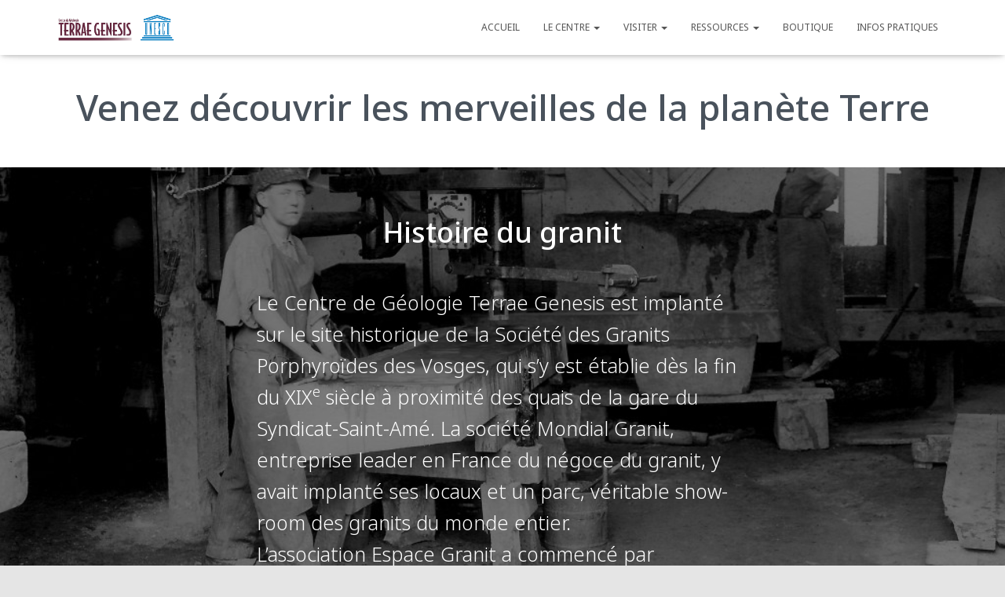

--- FILE ---
content_type: text/html; charset=UTF-8
request_url: https://terraegenesis.org/
body_size: 11737
content:
<!DOCTYPE html>
<html lang="fr-FR">

<head>
	<meta charset='UTF-8'>
	<meta name="viewport" content="width=device-width, initial-scale=1">
	<link rel="profile" href="http://gmpg.org/xfn/11">
		<title>Terrae Genesis</title>
<meta name='robots' content='max-image-preview:large' />
<link rel='dns-prefetch' href='//fonts.googleapis.com' />
<link rel="alternate" type="application/rss+xml" title="Terrae Genesis &raquo; Flux" href="https://terraegenesis.org/?feed=rss2" />
<link rel="alternate" type="application/rss+xml" title="Terrae Genesis &raquo; Flux des commentaires" href="https://terraegenesis.org/?feed=comments-rss2" />
<script type="text/javascript">
window._wpemojiSettings = {"baseUrl":"https:\/\/s.w.org\/images\/core\/emoji\/14.0.0\/72x72\/","ext":".png","svgUrl":"https:\/\/s.w.org\/images\/core\/emoji\/14.0.0\/svg\/","svgExt":".svg","source":{"concatemoji":"https:\/\/terraegenesis.org\/wp-includes\/js\/wp-emoji-release.min.js?ver=6.1.9"}};
/*! This file is auto-generated */
!function(e,a,t){var n,r,o,i=a.createElement("canvas"),p=i.getContext&&i.getContext("2d");function s(e,t){var a=String.fromCharCode,e=(p.clearRect(0,0,i.width,i.height),p.fillText(a.apply(this,e),0,0),i.toDataURL());return p.clearRect(0,0,i.width,i.height),p.fillText(a.apply(this,t),0,0),e===i.toDataURL()}function c(e){var t=a.createElement("script");t.src=e,t.defer=t.type="text/javascript",a.getElementsByTagName("head")[0].appendChild(t)}for(o=Array("flag","emoji"),t.supports={everything:!0,everythingExceptFlag:!0},r=0;r<o.length;r++)t.supports[o[r]]=function(e){if(p&&p.fillText)switch(p.textBaseline="top",p.font="600 32px Arial",e){case"flag":return s([127987,65039,8205,9895,65039],[127987,65039,8203,9895,65039])?!1:!s([55356,56826,55356,56819],[55356,56826,8203,55356,56819])&&!s([55356,57332,56128,56423,56128,56418,56128,56421,56128,56430,56128,56423,56128,56447],[55356,57332,8203,56128,56423,8203,56128,56418,8203,56128,56421,8203,56128,56430,8203,56128,56423,8203,56128,56447]);case"emoji":return!s([129777,127995,8205,129778,127999],[129777,127995,8203,129778,127999])}return!1}(o[r]),t.supports.everything=t.supports.everything&&t.supports[o[r]],"flag"!==o[r]&&(t.supports.everythingExceptFlag=t.supports.everythingExceptFlag&&t.supports[o[r]]);t.supports.everythingExceptFlag=t.supports.everythingExceptFlag&&!t.supports.flag,t.DOMReady=!1,t.readyCallback=function(){t.DOMReady=!0},t.supports.everything||(n=function(){t.readyCallback()},a.addEventListener?(a.addEventListener("DOMContentLoaded",n,!1),e.addEventListener("load",n,!1)):(e.attachEvent("onload",n),a.attachEvent("onreadystatechange",function(){"complete"===a.readyState&&t.readyCallback()})),(e=t.source||{}).concatemoji?c(e.concatemoji):e.wpemoji&&e.twemoji&&(c(e.twemoji),c(e.wpemoji)))}(window,document,window._wpemojiSettings);
</script>
<style type="text/css">
img.wp-smiley,
img.emoji {
	display: inline !important;
	border: none !important;
	box-shadow: none !important;
	height: 1em !important;
	width: 1em !important;
	margin: 0 0.07em !important;
	vertical-align: -0.1em !important;
	background: none !important;
	padding: 0 !important;
}
</style>
	<link rel='stylesheet' id='wp-block-library-css' href='https://terraegenesis.org/wp-includes/css/dist/block-library/style.min.css?ver=6.1.9' type='text/css' media='all' />
<link rel='stylesheet' id='classic-theme-styles-css' href='https://terraegenesis.org/wp-includes/css/classic-themes.min.css?ver=1' type='text/css' media='all' />
<style id='global-styles-inline-css' type='text/css'>
body{--wp--preset--color--black: #000000;--wp--preset--color--cyan-bluish-gray: #abb8c3;--wp--preset--color--white: #ffffff;--wp--preset--color--pale-pink: #f78da7;--wp--preset--color--vivid-red: #cf2e2e;--wp--preset--color--luminous-vivid-orange: #ff6900;--wp--preset--color--luminous-vivid-amber: #fcb900;--wp--preset--color--light-green-cyan: #7bdcb5;--wp--preset--color--vivid-green-cyan: #00d084;--wp--preset--color--pale-cyan-blue: #8ed1fc;--wp--preset--color--vivid-cyan-blue: #0693e3;--wp--preset--color--vivid-purple: #9b51e0;--wp--preset--color--accent: #e91e63;--wp--preset--color--background-color: #E5E5E5;--wp--preset--color--header-gradient: #a81d84;--wp--preset--gradient--vivid-cyan-blue-to-vivid-purple: linear-gradient(135deg,rgba(6,147,227,1) 0%,rgb(155,81,224) 100%);--wp--preset--gradient--light-green-cyan-to-vivid-green-cyan: linear-gradient(135deg,rgb(122,220,180) 0%,rgb(0,208,130) 100%);--wp--preset--gradient--luminous-vivid-amber-to-luminous-vivid-orange: linear-gradient(135deg,rgba(252,185,0,1) 0%,rgba(255,105,0,1) 100%);--wp--preset--gradient--luminous-vivid-orange-to-vivid-red: linear-gradient(135deg,rgba(255,105,0,1) 0%,rgb(207,46,46) 100%);--wp--preset--gradient--very-light-gray-to-cyan-bluish-gray: linear-gradient(135deg,rgb(238,238,238) 0%,rgb(169,184,195) 100%);--wp--preset--gradient--cool-to-warm-spectrum: linear-gradient(135deg,rgb(74,234,220) 0%,rgb(151,120,209) 20%,rgb(207,42,186) 40%,rgb(238,44,130) 60%,rgb(251,105,98) 80%,rgb(254,248,76) 100%);--wp--preset--gradient--blush-light-purple: linear-gradient(135deg,rgb(255,206,236) 0%,rgb(152,150,240) 100%);--wp--preset--gradient--blush-bordeaux: linear-gradient(135deg,rgb(254,205,165) 0%,rgb(254,45,45) 50%,rgb(107,0,62) 100%);--wp--preset--gradient--luminous-dusk: linear-gradient(135deg,rgb(255,203,112) 0%,rgb(199,81,192) 50%,rgb(65,88,208) 100%);--wp--preset--gradient--pale-ocean: linear-gradient(135deg,rgb(255,245,203) 0%,rgb(182,227,212) 50%,rgb(51,167,181) 100%);--wp--preset--gradient--electric-grass: linear-gradient(135deg,rgb(202,248,128) 0%,rgb(113,206,126) 100%);--wp--preset--gradient--midnight: linear-gradient(135deg,rgb(2,3,129) 0%,rgb(40,116,252) 100%);--wp--preset--duotone--dark-grayscale: url('#wp-duotone-dark-grayscale');--wp--preset--duotone--grayscale: url('#wp-duotone-grayscale');--wp--preset--duotone--purple-yellow: url('#wp-duotone-purple-yellow');--wp--preset--duotone--blue-red: url('#wp-duotone-blue-red');--wp--preset--duotone--midnight: url('#wp-duotone-midnight');--wp--preset--duotone--magenta-yellow: url('#wp-duotone-magenta-yellow');--wp--preset--duotone--purple-green: url('#wp-duotone-purple-green');--wp--preset--duotone--blue-orange: url('#wp-duotone-blue-orange');--wp--preset--font-size--small: 13px;--wp--preset--font-size--medium: 20px;--wp--preset--font-size--large: 36px;--wp--preset--font-size--x-large: 42px;--wp--preset--spacing--20: 0.44rem;--wp--preset--spacing--30: 0.67rem;--wp--preset--spacing--40: 1rem;--wp--preset--spacing--50: 1.5rem;--wp--preset--spacing--60: 2.25rem;--wp--preset--spacing--70: 3.38rem;--wp--preset--spacing--80: 5.06rem;}:where(.is-layout-flex){gap: 0.5em;}body .is-layout-flow > .alignleft{float: left;margin-inline-start: 0;margin-inline-end: 2em;}body .is-layout-flow > .alignright{float: right;margin-inline-start: 2em;margin-inline-end: 0;}body .is-layout-flow > .aligncenter{margin-left: auto !important;margin-right: auto !important;}body .is-layout-constrained > .alignleft{float: left;margin-inline-start: 0;margin-inline-end: 2em;}body .is-layout-constrained > .alignright{float: right;margin-inline-start: 2em;margin-inline-end: 0;}body .is-layout-constrained > .aligncenter{margin-left: auto !important;margin-right: auto !important;}body .is-layout-constrained > :where(:not(.alignleft):not(.alignright):not(.alignfull)){max-width: var(--wp--style--global--content-size);margin-left: auto !important;margin-right: auto !important;}body .is-layout-constrained > .alignwide{max-width: var(--wp--style--global--wide-size);}body .is-layout-flex{display: flex;}body .is-layout-flex{flex-wrap: wrap;align-items: center;}body .is-layout-flex > *{margin: 0;}:where(.wp-block-columns.is-layout-flex){gap: 2em;}.has-black-color{color: var(--wp--preset--color--black) !important;}.has-cyan-bluish-gray-color{color: var(--wp--preset--color--cyan-bluish-gray) !important;}.has-white-color{color: var(--wp--preset--color--white) !important;}.has-pale-pink-color{color: var(--wp--preset--color--pale-pink) !important;}.has-vivid-red-color{color: var(--wp--preset--color--vivid-red) !important;}.has-luminous-vivid-orange-color{color: var(--wp--preset--color--luminous-vivid-orange) !important;}.has-luminous-vivid-amber-color{color: var(--wp--preset--color--luminous-vivid-amber) !important;}.has-light-green-cyan-color{color: var(--wp--preset--color--light-green-cyan) !important;}.has-vivid-green-cyan-color{color: var(--wp--preset--color--vivid-green-cyan) !important;}.has-pale-cyan-blue-color{color: var(--wp--preset--color--pale-cyan-blue) !important;}.has-vivid-cyan-blue-color{color: var(--wp--preset--color--vivid-cyan-blue) !important;}.has-vivid-purple-color{color: var(--wp--preset--color--vivid-purple) !important;}.has-black-background-color{background-color: var(--wp--preset--color--black) !important;}.has-cyan-bluish-gray-background-color{background-color: var(--wp--preset--color--cyan-bluish-gray) !important;}.has-white-background-color{background-color: var(--wp--preset--color--white) !important;}.has-pale-pink-background-color{background-color: var(--wp--preset--color--pale-pink) !important;}.has-vivid-red-background-color{background-color: var(--wp--preset--color--vivid-red) !important;}.has-luminous-vivid-orange-background-color{background-color: var(--wp--preset--color--luminous-vivid-orange) !important;}.has-luminous-vivid-amber-background-color{background-color: var(--wp--preset--color--luminous-vivid-amber) !important;}.has-light-green-cyan-background-color{background-color: var(--wp--preset--color--light-green-cyan) !important;}.has-vivid-green-cyan-background-color{background-color: var(--wp--preset--color--vivid-green-cyan) !important;}.has-pale-cyan-blue-background-color{background-color: var(--wp--preset--color--pale-cyan-blue) !important;}.has-vivid-cyan-blue-background-color{background-color: var(--wp--preset--color--vivid-cyan-blue) !important;}.has-vivid-purple-background-color{background-color: var(--wp--preset--color--vivid-purple) !important;}.has-black-border-color{border-color: var(--wp--preset--color--black) !important;}.has-cyan-bluish-gray-border-color{border-color: var(--wp--preset--color--cyan-bluish-gray) !important;}.has-white-border-color{border-color: var(--wp--preset--color--white) !important;}.has-pale-pink-border-color{border-color: var(--wp--preset--color--pale-pink) !important;}.has-vivid-red-border-color{border-color: var(--wp--preset--color--vivid-red) !important;}.has-luminous-vivid-orange-border-color{border-color: var(--wp--preset--color--luminous-vivid-orange) !important;}.has-luminous-vivid-amber-border-color{border-color: var(--wp--preset--color--luminous-vivid-amber) !important;}.has-light-green-cyan-border-color{border-color: var(--wp--preset--color--light-green-cyan) !important;}.has-vivid-green-cyan-border-color{border-color: var(--wp--preset--color--vivid-green-cyan) !important;}.has-pale-cyan-blue-border-color{border-color: var(--wp--preset--color--pale-cyan-blue) !important;}.has-vivid-cyan-blue-border-color{border-color: var(--wp--preset--color--vivid-cyan-blue) !important;}.has-vivid-purple-border-color{border-color: var(--wp--preset--color--vivid-purple) !important;}.has-vivid-cyan-blue-to-vivid-purple-gradient-background{background: var(--wp--preset--gradient--vivid-cyan-blue-to-vivid-purple) !important;}.has-light-green-cyan-to-vivid-green-cyan-gradient-background{background: var(--wp--preset--gradient--light-green-cyan-to-vivid-green-cyan) !important;}.has-luminous-vivid-amber-to-luminous-vivid-orange-gradient-background{background: var(--wp--preset--gradient--luminous-vivid-amber-to-luminous-vivid-orange) !important;}.has-luminous-vivid-orange-to-vivid-red-gradient-background{background: var(--wp--preset--gradient--luminous-vivid-orange-to-vivid-red) !important;}.has-very-light-gray-to-cyan-bluish-gray-gradient-background{background: var(--wp--preset--gradient--very-light-gray-to-cyan-bluish-gray) !important;}.has-cool-to-warm-spectrum-gradient-background{background: var(--wp--preset--gradient--cool-to-warm-spectrum) !important;}.has-blush-light-purple-gradient-background{background: var(--wp--preset--gradient--blush-light-purple) !important;}.has-blush-bordeaux-gradient-background{background: var(--wp--preset--gradient--blush-bordeaux) !important;}.has-luminous-dusk-gradient-background{background: var(--wp--preset--gradient--luminous-dusk) !important;}.has-pale-ocean-gradient-background{background: var(--wp--preset--gradient--pale-ocean) !important;}.has-electric-grass-gradient-background{background: var(--wp--preset--gradient--electric-grass) !important;}.has-midnight-gradient-background{background: var(--wp--preset--gradient--midnight) !important;}.has-small-font-size{font-size: var(--wp--preset--font-size--small) !important;}.has-medium-font-size{font-size: var(--wp--preset--font-size--medium) !important;}.has-large-font-size{font-size: var(--wp--preset--font-size--large) !important;}.has-x-large-font-size{font-size: var(--wp--preset--font-size--x-large) !important;}
.wp-block-navigation a:where(:not(.wp-element-button)){color: inherit;}
:where(.wp-block-columns.is-layout-flex){gap: 2em;}
.wp-block-pullquote{font-size: 1.5em;line-height: 1.6;}
</style>
<link rel='stylesheet' id='bootstrap-css' href='https://terraegenesis.org/wp-content/themes/hestia/assets/bootstrap/css/bootstrap.min.css?ver=1.0.2' type='text/css' media='all' />
<link rel='stylesheet' id='hestia-font-sizes-css' href='https://terraegenesis.org/wp-content/themes/hestia/assets/css/font-sizes.min.css?ver=3.0.24' type='text/css' media='all' />
<link rel='stylesheet' id='hestia_style-css' href='https://terraegenesis.org/wp-content/themes/hestia/style.min.css?ver=3.0.24' type='text/css' media='all' />
<style id='hestia_style-inline-css' type='text/css'>
.hestia-top-bar,.hestia-top-bar .widget.widget_shopping_cart .cart_list{background-color:#363537}.hestia-top-bar .widget .label-floating input[type=search]:-webkit-autofill{-webkit-box-shadow:inset 0 0 0 9999px #363537}.hestia-top-bar,.hestia-top-bar .widget .label-floating input[type=search],.hestia-top-bar .widget.widget_search form.form-group:before,.hestia-top-bar .widget.widget_product_search form.form-group:before,.hestia-top-bar .widget.widget_shopping_cart:before{color:#fff}.hestia-top-bar .widget .label-floating input[type=search]{-webkit-text-fill-color:#fff !important}.hestia-top-bar div.widget.widget_shopping_cart:before,.hestia-top-bar .widget.widget_product_search form.form-group:before,.hestia-top-bar .widget.widget_search form.form-group:before{background-color:#fff}.hestia-top-bar a,.hestia-top-bar .top-bar-nav li a{color:#fff}.hestia-top-bar ul li a[href*="mailto:"]:before,.hestia-top-bar ul li a[href*="tel:"]:before{background-color:#fff}.hestia-top-bar a:hover,.hestia-top-bar .top-bar-nav li a:hover{color:#eee}.hestia-top-bar ul li:hover a[href*="mailto:"]:before,.hestia-top-bar ul li:hover a[href*="tel:"]:before{background-color:#eee}
a,.navbar .dropdown-menu li:hover>a,.navbar .dropdown-menu li:focus>a,.navbar .dropdown-menu li:active>a,.navbar .navbar-nav>li .dropdown-menu li:hover>a,body:not(.home) .navbar-default .navbar-nav>.active:not(.btn)>a,body:not(.home) .navbar-default .navbar-nav>.active:not(.btn)>a:hover,body:not(.home) .navbar-default .navbar-nav>.active:not(.btn)>a:focus,a:hover,.card-blog a.moretag:hover,.card-blog a.more-link:hover,.widget a:hover,.has-text-color.has-accent-color,p.has-text-color a{color:#e91e63}.svg-text-color{fill:#e91e63}.pagination span.current,.pagination span.current:focus,.pagination span.current:hover{border-color:#e91e63}button,button:hover,.woocommerce .track_order button[type="submit"],.woocommerce .track_order button[type="submit"]:hover,div.wpforms-container .wpforms-form button[type=submit].wpforms-submit,div.wpforms-container .wpforms-form button[type=submit].wpforms-submit:hover,input[type="button"],input[type="button"]:hover,input[type="submit"],input[type="submit"]:hover,input#searchsubmit,.pagination span.current,.pagination span.current:focus,.pagination span.current:hover,.btn.btn-primary,.btn.btn-primary:link,.btn.btn-primary:hover,.btn.btn-primary:focus,.btn.btn-primary:active,.btn.btn-primary.active,.btn.btn-primary.active:focus,.btn.btn-primary.active:hover,.btn.btn-primary:active:hover,.btn.btn-primary:active:focus,.btn.btn-primary:active:hover,.hestia-sidebar-open.btn.btn-rose,.hestia-sidebar-close.btn.btn-rose,.hestia-sidebar-open.btn.btn-rose:hover,.hestia-sidebar-close.btn.btn-rose:hover,.hestia-sidebar-open.btn.btn-rose:focus,.hestia-sidebar-close.btn.btn-rose:focus,.label.label-primary,.hestia-work .portfolio-item:nth-child(6n+1) .label,.nav-cart .nav-cart-content .widget .buttons .button,.has-accent-background-color[class*="has-background"]{background-color:#e91e63}@media(max-width:768px){.navbar-default .navbar-nav>li>a:hover,.navbar-default .navbar-nav>li>a:focus,.navbar .navbar-nav .dropdown .dropdown-menu li a:hover,.navbar .navbar-nav .dropdown .dropdown-menu li a:focus,.navbar button.navbar-toggle:hover,.navbar .navbar-nav li:hover>a i{color:#e91e63}}body:not(.woocommerce-page) button:not([class^="fl-"]):not(.hestia-scroll-to-top):not(.navbar-toggle):not(.close),body:not(.woocommerce-page) .button:not([class^="fl-"]):not(hestia-scroll-to-top):not(.navbar-toggle):not(.add_to_cart_button):not(.product_type_grouped):not(.product_type_external),div.wpforms-container .wpforms-form button[type=submit].wpforms-submit,input[type="submit"],input[type="button"],.btn.btn-primary,.widget_product_search button[type="submit"],.hestia-sidebar-open.btn.btn-rose,.hestia-sidebar-close.btn.btn-rose,.everest-forms button[type=submit].everest-forms-submit-button{-webkit-box-shadow:0 2px 2px 0 rgba(233,30,99,0.14),0 3px 1px -2px rgba(233,30,99,0.2),0 1px 5px 0 rgba(233,30,99,0.12);box-shadow:0 2px 2px 0 rgba(233,30,99,0.14),0 3px 1px -2px rgba(233,30,99,0.2),0 1px 5px 0 rgba(233,30,99,0.12)}.card .header-primary,.card .content-primary,.everest-forms button[type=submit].everest-forms-submit-button{background:#e91e63}body:not(.woocommerce-page) .button:not([class^="fl-"]):not(.hestia-scroll-to-top):not(.navbar-toggle):not(.add_to_cart_button):hover,body:not(.woocommerce-page) button:not([class^="fl-"]):not(.hestia-scroll-to-top):not(.navbar-toggle):not(.close):hover,div.wpforms-container .wpforms-form button[type=submit].wpforms-submit:hover,input[type="submit"]:hover,input[type="button"]:hover,input#searchsubmit:hover,.widget_product_search button[type="submit"]:hover,.pagination span.current,.btn.btn-primary:hover,.btn.btn-primary:focus,.btn.btn-primary:active,.btn.btn-primary.active,.btn.btn-primary:active:focus,.btn.btn-primary:active:hover,.hestia-sidebar-open.btn.btn-rose:hover,.hestia-sidebar-close.btn.btn-rose:hover,.pagination span.current:hover,.everest-forms button[type=submit].everest-forms-submit-button:hover,.everest-forms button[type=submit].everest-forms-submit-button:focus,.everest-forms button[type=submit].everest-forms-submit-button:active{-webkit-box-shadow:0 14px 26px -12px rgba(233,30,99,0.42),0 4px 23px 0 rgba(0,0,0,0.12),0 8px 10px -5px rgba(233,30,99,0.2);box-shadow:0 14px 26px -12px rgba(233,30,99,0.42),0 4px 23px 0 rgba(0,0,0,0.12),0 8px 10px -5px rgba(233,30,99,0.2);color:#fff}.form-group.is-focused .form-control{background-image:-webkit-gradient(linear,left top,left bottom,from(#e91e63),to(#e91e63)),-webkit-gradient(linear,left top,left bottom,from(#d2d2d2),to(#d2d2d2));background-image:-webkit-linear-gradient(linear,left top,left bottom,from(#e91e63),to(#e91e63)),-webkit-linear-gradient(linear,left top,left bottom,from(#d2d2d2),to(#d2d2d2));background-image:linear-gradient(linear,left top,left bottom,from(#e91e63),to(#e91e63)),linear-gradient(linear,left top,left bottom,from(#d2d2d2),to(#d2d2d2))}.navbar:not(.navbar-transparent) li:not(.btn):hover>a,.navbar li.on-section:not(.btn)>a,.navbar.full-screen-menu.navbar-transparent li:not(.btn):hover>a,.navbar.full-screen-menu .navbar-toggle:hover,.navbar:not(.navbar-transparent) .nav-cart:hover,.navbar:not(.navbar-transparent) .hestia-toggle-search:hover{color:#e91e63}.header-filter-gradient{background:linear-gradient(45deg,rgba(168,29,132,1) 0,rgb(234,57,111) 100%)}.has-text-color.has-header-gradient-color{color:#a81d84}.has-header-gradient-background-color[class*="has-background"]{background-color:#a81d84}.has-text-color.has-background-color-color{color:#E5E5E5}.has-background-color-background-color[class*="has-background"]{background-color:#E5E5E5}
.btn.btn-primary:not(.colored-button):not(.btn-left):not(.btn-right):not(.btn-just-icon):not(.menu-item),input[type="submit"]:not(.search-submit),body:not(.woocommerce-account) .woocommerce .button.woocommerce-Button,.woocommerce .product button.button,.woocommerce .product button.button.alt,.woocommerce .product #respond input#submit,.woocommerce-cart .blog-post .woocommerce .cart-collaterals .cart_totals .checkout-button,.woocommerce-checkout #payment #place_order,.woocommerce-account.woocommerce-page button.button,.woocommerce .track_order button[type="submit"],.nav-cart .nav-cart-content .widget .buttons .button,.woocommerce a.button.wc-backward,body.woocommerce .wccm-catalog-item a.button,body.woocommerce a.wccm-button.button,form.woocommerce-form-coupon button.button,div.wpforms-container .wpforms-form button[type=submit].wpforms-submit,div.woocommerce a.button.alt,div.woocommerce table.my_account_orders .button,.btn.colored-button,.btn.btn-left,.btn.btn-right,.btn:not(.colored-button):not(.btn-left):not(.btn-right):not(.btn-just-icon):not(.menu-item):not(.hestia-sidebar-open):not(.hestia-sidebar-close){padding-top:15px;padding-bottom:15px;padding-left:33px;padding-right:33px}
.btn.btn-primary:not(.colored-button):not(.btn-left):not(.btn-right):not(.btn-just-icon):not(.menu-item),input[type="submit"]:not(.search-submit),body:not(.woocommerce-account) .woocommerce .button.woocommerce-Button,.woocommerce .product button.button,.woocommerce .product button.button.alt,.woocommerce .product #respond input#submit,.woocommerce-cart .blog-post .woocommerce .cart-collaterals .cart_totals .checkout-button,.woocommerce-checkout #payment #place_order,.woocommerce-account.woocommerce-page button.button,.woocommerce .track_order button[type="submit"],.nav-cart .nav-cart-content .widget .buttons .button,.woocommerce a.button.wc-backward,body.woocommerce .wccm-catalog-item a.button,body.woocommerce a.wccm-button.button,form.woocommerce-form-coupon button.button,div.wpforms-container .wpforms-form button[type=submit].wpforms-submit,div.woocommerce a.button.alt,div.woocommerce table.my_account_orders .button,input[type="submit"].search-submit,.hestia-view-cart-wrapper .added_to_cart.wc-forward,.woocommerce-product-search button,.woocommerce-cart .actions .button,#secondary div[id^=woocommerce_price_filter] .button,.woocommerce div[id^=woocommerce_widget_cart].widget .buttons .button,.searchform input[type=submit],.searchform button,.search-form:not(.media-toolbar-primary) input[type=submit],.search-form:not(.media-toolbar-primary) button,.woocommerce-product-search input[type=submit],.btn.colored-button,.btn.btn-left,.btn.btn-right,.btn:not(.colored-button):not(.btn-left):not(.btn-right):not(.btn-just-icon):not(.menu-item):not(.hestia-sidebar-open):not(.hestia-sidebar-close){border-radius:3px}
h1,h2,h3,h4,h5,h6,.hestia-title,.hestia-title.title-in-content,p.meta-in-content,.info-title,.card-title,.page-header.header-small .hestia-title,.page-header.header-small .title,.widget h5,.hestia-title,.title,.footer-brand,.footer-big h4,.footer-big h5,.media .media-heading,.carousel h1.hestia-title,.carousel h2.title,.carousel span.sub-title,.hestia-about h1,.hestia-about h2,.hestia-about h3,.hestia-about h4,.hestia-about h5{font-family:Noto Sans}body,ul,.tooltip-inner{font-family:Noto Sans}
@media(min-width:769px){.page-header.header-small .hestia-title,.page-header.header-small .title,h1.hestia-title.title-in-content,.main article.section .has-title-font-size{font-size:37px}}@media(max-width:768px){.page-header.header-small .hestia-title,.page-header.header-small .title,h1.hestia-title.title-in-content,.main article.section .has-title-font-size{font-size:26px}}@media(max-width:480px){.page-header.header-small .hestia-title,.page-header.header-small .title,h1.hestia-title.title-in-content,.main article.section .has-title-font-size{font-size:26px}}@media(min-width:769px){.single-post-wrap h1:not(.title-in-content),.page-content-wrap h1:not(.title-in-content),.page-template-template-fullwidth article h1:not(.title-in-content){font-size:42px}.single-post-wrap h2,.page-content-wrap h2,.page-template-template-fullwidth article h2,.main article.section .has-heading-font-size{font-size:37px}.single-post-wrap h3,.page-content-wrap h3,.page-template-template-fullwidth article h3{font-size:32px}.single-post-wrap h4,.page-content-wrap h4,.page-template-template-fullwidth article h4{font-size:27px}.single-post-wrap h5,.page-content-wrap h5,.page-template-template-fullwidth article h5{font-size:23px}.single-post-wrap h6,.page-content-wrap h6,.page-template-template-fullwidth article h6{font-size:18px}}@media(min-width:769px){#carousel-hestia-generic .hestia-title{font-size:67px}#carousel-hestia-generic span.sub-title{font-size:18px}#carousel-hestia-generic .btn{font-size:14px}}
</style>
<link rel='stylesheet' id='hestia-google-font-noto-sans-css' href='//fonts.googleapis.com/css?family=Noto+Sans%3A300%2C400%2C500%2C700&#038;subset=latin&#038;ver=6.1.9' type='text/css' media='all' />
<script type='text/javascript' src='https://terraegenesis.org/wp-includes/js/jquery/jquery.min.js?ver=3.6.1' id='jquery-core-js'></script>
<script type='text/javascript' src='https://terraegenesis.org/wp-includes/js/jquery/jquery-migrate.min.js?ver=3.3.2' id='jquery-migrate-js'></script>
<link rel="https://api.w.org/" href="https://terraegenesis.org/index.php?rest_route=/" /><link rel="alternate" type="application/json" href="https://terraegenesis.org/index.php?rest_route=/wp/v2/pages/226" /><link rel="EditURI" type="application/rsd+xml" title="RSD" href="https://terraegenesis.org/xmlrpc.php?rsd" />
<link rel="wlwmanifest" type="application/wlwmanifest+xml" href="https://terraegenesis.org/wp-includes/wlwmanifest.xml" />
<meta name="generator" content="WordPress 6.1.9" />
<link rel="canonical" href="https://terraegenesis.org/" />
<link rel='shortlink' href='https://terraegenesis.org/' />
<link rel="alternate" type="application/json+oembed" href="https://terraegenesis.org/index.php?rest_route=%2Foembed%2F1.0%2Fembed&#038;url=https%3A%2F%2Fterraegenesis.org%2F" />
<link rel="alternate" type="text/xml+oembed" href="https://terraegenesis.org/index.php?rest_route=%2Foembed%2F1.0%2Fembed&#038;url=https%3A%2F%2Fterraegenesis.org%2F&#038;format=xml" />
</head>

<body class="home page-template page-template-page-templates page-template-template-pagebuilder-full-width page-template-page-templatestemplate-pagebuilder-full-width-php page page-id-226 wp-custom-logo blog-post header-layout-classic-blog">
	<svg xmlns="http://www.w3.org/2000/svg" viewBox="0 0 0 0" width="0" height="0" focusable="false" role="none" style="visibility: hidden; position: absolute; left: -9999px; overflow: hidden;" ><defs><filter id="wp-duotone-dark-grayscale"><feColorMatrix color-interpolation-filters="sRGB" type="matrix" values=" .299 .587 .114 0 0 .299 .587 .114 0 0 .299 .587 .114 0 0 .299 .587 .114 0 0 " /><feComponentTransfer color-interpolation-filters="sRGB" ><feFuncR type="table" tableValues="0 0.49803921568627" /><feFuncG type="table" tableValues="0 0.49803921568627" /><feFuncB type="table" tableValues="0 0.49803921568627" /><feFuncA type="table" tableValues="1 1" /></feComponentTransfer><feComposite in2="SourceGraphic" operator="in" /></filter></defs></svg><svg xmlns="http://www.w3.org/2000/svg" viewBox="0 0 0 0" width="0" height="0" focusable="false" role="none" style="visibility: hidden; position: absolute; left: -9999px; overflow: hidden;" ><defs><filter id="wp-duotone-grayscale"><feColorMatrix color-interpolation-filters="sRGB" type="matrix" values=" .299 .587 .114 0 0 .299 .587 .114 0 0 .299 .587 .114 0 0 .299 .587 .114 0 0 " /><feComponentTransfer color-interpolation-filters="sRGB" ><feFuncR type="table" tableValues="0 1" /><feFuncG type="table" tableValues="0 1" /><feFuncB type="table" tableValues="0 1" /><feFuncA type="table" tableValues="1 1" /></feComponentTransfer><feComposite in2="SourceGraphic" operator="in" /></filter></defs></svg><svg xmlns="http://www.w3.org/2000/svg" viewBox="0 0 0 0" width="0" height="0" focusable="false" role="none" style="visibility: hidden; position: absolute; left: -9999px; overflow: hidden;" ><defs><filter id="wp-duotone-purple-yellow"><feColorMatrix color-interpolation-filters="sRGB" type="matrix" values=" .299 .587 .114 0 0 .299 .587 .114 0 0 .299 .587 .114 0 0 .299 .587 .114 0 0 " /><feComponentTransfer color-interpolation-filters="sRGB" ><feFuncR type="table" tableValues="0.54901960784314 0.98823529411765" /><feFuncG type="table" tableValues="0 1" /><feFuncB type="table" tableValues="0.71764705882353 0.25490196078431" /><feFuncA type="table" tableValues="1 1" /></feComponentTransfer><feComposite in2="SourceGraphic" operator="in" /></filter></defs></svg><svg xmlns="http://www.w3.org/2000/svg" viewBox="0 0 0 0" width="0" height="0" focusable="false" role="none" style="visibility: hidden; position: absolute; left: -9999px; overflow: hidden;" ><defs><filter id="wp-duotone-blue-red"><feColorMatrix color-interpolation-filters="sRGB" type="matrix" values=" .299 .587 .114 0 0 .299 .587 .114 0 0 .299 .587 .114 0 0 .299 .587 .114 0 0 " /><feComponentTransfer color-interpolation-filters="sRGB" ><feFuncR type="table" tableValues="0 1" /><feFuncG type="table" tableValues="0 0.27843137254902" /><feFuncB type="table" tableValues="0.5921568627451 0.27843137254902" /><feFuncA type="table" tableValues="1 1" /></feComponentTransfer><feComposite in2="SourceGraphic" operator="in" /></filter></defs></svg><svg xmlns="http://www.w3.org/2000/svg" viewBox="0 0 0 0" width="0" height="0" focusable="false" role="none" style="visibility: hidden; position: absolute; left: -9999px; overflow: hidden;" ><defs><filter id="wp-duotone-midnight"><feColorMatrix color-interpolation-filters="sRGB" type="matrix" values=" .299 .587 .114 0 0 .299 .587 .114 0 0 .299 .587 .114 0 0 .299 .587 .114 0 0 " /><feComponentTransfer color-interpolation-filters="sRGB" ><feFuncR type="table" tableValues="0 0" /><feFuncG type="table" tableValues="0 0.64705882352941" /><feFuncB type="table" tableValues="0 1" /><feFuncA type="table" tableValues="1 1" /></feComponentTransfer><feComposite in2="SourceGraphic" operator="in" /></filter></defs></svg><svg xmlns="http://www.w3.org/2000/svg" viewBox="0 0 0 0" width="0" height="0" focusable="false" role="none" style="visibility: hidden; position: absolute; left: -9999px; overflow: hidden;" ><defs><filter id="wp-duotone-magenta-yellow"><feColorMatrix color-interpolation-filters="sRGB" type="matrix" values=" .299 .587 .114 0 0 .299 .587 .114 0 0 .299 .587 .114 0 0 .299 .587 .114 0 0 " /><feComponentTransfer color-interpolation-filters="sRGB" ><feFuncR type="table" tableValues="0.78039215686275 1" /><feFuncG type="table" tableValues="0 0.94901960784314" /><feFuncB type="table" tableValues="0.35294117647059 0.47058823529412" /><feFuncA type="table" tableValues="1 1" /></feComponentTransfer><feComposite in2="SourceGraphic" operator="in" /></filter></defs></svg><svg xmlns="http://www.w3.org/2000/svg" viewBox="0 0 0 0" width="0" height="0" focusable="false" role="none" style="visibility: hidden; position: absolute; left: -9999px; overflow: hidden;" ><defs><filter id="wp-duotone-purple-green"><feColorMatrix color-interpolation-filters="sRGB" type="matrix" values=" .299 .587 .114 0 0 .299 .587 .114 0 0 .299 .587 .114 0 0 .299 .587 .114 0 0 " /><feComponentTransfer color-interpolation-filters="sRGB" ><feFuncR type="table" tableValues="0.65098039215686 0.40392156862745" /><feFuncG type="table" tableValues="0 1" /><feFuncB type="table" tableValues="0.44705882352941 0.4" /><feFuncA type="table" tableValues="1 1" /></feComponentTransfer><feComposite in2="SourceGraphic" operator="in" /></filter></defs></svg><svg xmlns="http://www.w3.org/2000/svg" viewBox="0 0 0 0" width="0" height="0" focusable="false" role="none" style="visibility: hidden; position: absolute; left: -9999px; overflow: hidden;" ><defs><filter id="wp-duotone-blue-orange"><feColorMatrix color-interpolation-filters="sRGB" type="matrix" values=" .299 .587 .114 0 0 .299 .587 .114 0 0 .299 .587 .114 0 0 .299 .587 .114 0 0 " /><feComponentTransfer color-interpolation-filters="sRGB" ><feFuncR type="table" tableValues="0.098039215686275 1" /><feFuncG type="table" tableValues="0 0.66274509803922" /><feFuncB type="table" tableValues="0.84705882352941 0.41960784313725" /><feFuncA type="table" tableValues="1 1" /></feComponentTransfer><feComposite in2="SourceGraphic" operator="in" /></filter></defs></svg>	<div class="wrapper  classic-blog ">
		<header class="header ">
			<div style="display: none"></div>		<nav class="navbar navbar-default navbar-fixed-top  hestia_left">
						<div class="container">
						<div class="navbar-header">
			<div class="title-logo-wrapper">
				<a class="navbar-brand" href="https://terraegenesis.org/"
						title="Terrae Genesis">
					<img  src="https://terraegenesis.org/wp-content/uploads/2022/04/cropped-unesco-1.jpg" alt="Terrae Genesis"></a>
			</div>
								<div class="navbar-toggle-wrapper">
						<button type="button" class="navbar-toggle" data-toggle="collapse" data-target="#main-navigation">
				<span class="icon-bar"></span>
				<span class="icon-bar"></span>
				<span class="icon-bar"></span>
				<span class="sr-only">Déplier la navigation</span>
			</button>
					</div>
				</div>
		<div id="main-navigation" class="collapse navbar-collapse"><ul id="menu-menu-principal" class="nav navbar-nav"><li id="menu-item-934" class="menu-item menu-item-type-post_type menu-item-object-page menu-item-home current-menu-item page_item page-item-226 current_page_item menu-item-934 active"><a title="Accueil" href="https://terraegenesis.org/">Accueil</a></li>
<li id="menu-item-935" class="menu-item menu-item-type-custom menu-item-object-custom menu-item-has-children menu-item-935 dropdown"><a title="Le Centre" href="#" class="dropdown-toggle">Le Centre <span class="caret-wrap"><span class="caret"><svg aria-hidden="true" focusable="false" data-prefix="fas" data-icon="chevron-down" class="svg-inline--fa fa-chevron-down fa-w-14" role="img" xmlns="http://www.w3.org/2000/svg" viewBox="0 0 448 512"><path d="M207.029 381.476L12.686 187.132c-9.373-9.373-9.373-24.569 0-33.941l22.667-22.667c9.357-9.357 24.522-9.375 33.901-.04L224 284.505l154.745-154.021c9.379-9.335 24.544-9.317 33.901.04l22.667 22.667c9.373 9.373 9.373 24.569 0 33.941L240.971 381.476c-9.373 9.372-24.569 9.372-33.942 0z"></path></svg></span></span></a>
<ul role="menu" class="dropdown-menu">
	<li id="menu-item-916" class="menu-item menu-item-type-post_type menu-item-object-page menu-item-916"><a title="Conférences" href="https://terraegenesis.org/?page_id=20">Conférences</a></li>
	<li id="menu-item-918" class="menu-item menu-item-type-post_type menu-item-object-page menu-item-918"><a title="TerraCom" href="https://terraegenesis.org/?page_id=34">TerraCom</a></li>
</ul>
</li>
<li id="menu-item-937" class="menu-item menu-item-type-custom menu-item-object-custom menu-item-has-children menu-item-937 dropdown"><a title="Visiter" href="#" class="dropdown-toggle">Visiter <span class="caret-wrap"><span class="caret"><svg aria-hidden="true" focusable="false" data-prefix="fas" data-icon="chevron-down" class="svg-inline--fa fa-chevron-down fa-w-14" role="img" xmlns="http://www.w3.org/2000/svg" viewBox="0 0 448 512"><path d="M207.029 381.476L12.686 187.132c-9.373-9.373-9.373-24.569 0-33.941l22.667-22.667c9.357-9.357 24.522-9.375 33.901-.04L224 284.505l154.745-154.021c9.379-9.335 24.544-9.317 33.901.04l22.667 22.667c9.373 9.373 9.373 24.569 0 33.941L240.971 381.476c-9.373 9.372-24.569 9.372-33.942 0z"></path></svg></span></span></a>
<ul role="menu" class="dropdown-menu">
	<li id="menu-item-925" class="menu-item menu-item-type-post_type menu-item-object-page menu-item-925"><a title="En Famille" href="https://terraegenesis.org/?page_id=40">En Famille</a></li>
	<li id="menu-item-926" class="menu-item menu-item-type-post_type menu-item-object-page menu-item-926"><a title="En Groupe" href="https://terraegenesis.org/?page_id=42">En Groupe</a></li>
	<li id="menu-item-938" class="menu-item menu-item-type-custom menu-item-object-custom menu-item-has-children menu-item-938 dropdown dropdown-submenu"><a title="Scolaires" href="#" class="dropdown-toggle">Scolaires <span class="caret-wrap"><span class="caret"><svg aria-hidden="true" focusable="false" data-prefix="fas" data-icon="chevron-down" class="svg-inline--fa fa-chevron-down fa-w-14" role="img" xmlns="http://www.w3.org/2000/svg" viewBox="0 0 448 512"><path d="M207.029 381.476L12.686 187.132c-9.373-9.373-9.373-24.569 0-33.941l22.667-22.667c9.357-9.357 24.522-9.375 33.901-.04L224 284.505l154.745-154.021c9.379-9.335 24.544-9.317 33.901.04l22.667 22.667c9.373 9.373 9.373 24.569 0 33.941L240.971 381.476c-9.373 9.372-24.569 9.372-33.942 0z"></path></svg></span></span></a>
	<ul role="menu" class="dropdown-menu">
		<li id="menu-item-929" class="menu-item menu-item-type-post_type menu-item-object-page menu-item-929"><a title="École Primaire" href="https://terraegenesis.org/?page_id=46">École Primaire</a></li>
		<li id="menu-item-928" class="menu-item menu-item-type-post_type menu-item-object-page menu-item-928"><a title="Collèges" href="https://terraegenesis.org/?page_id=48">Collèges</a></li>
		<li id="menu-item-939" class="menu-item menu-item-type-custom menu-item-object-custom menu-item-has-children menu-item-939 dropdown dropdown-submenu"><a title="Lycées" href="#" class="dropdown-toggle">Lycées <span class="caret-wrap"><span class="caret"><svg aria-hidden="true" focusable="false" data-prefix="fas" data-icon="chevron-down" class="svg-inline--fa fa-chevron-down fa-w-14" role="img" xmlns="http://www.w3.org/2000/svg" viewBox="0 0 448 512"><path d="M207.029 381.476L12.686 187.132c-9.373-9.373-9.373-24.569 0-33.941l22.667-22.667c9.357-9.357 24.522-9.375 33.901-.04L224 284.505l154.745-154.021c9.379-9.335 24.544-9.317 33.901.04l22.667 22.667c9.373 9.373 9.373 24.569 0 33.941L240.971 381.476c-9.373 9.372-24.569 9.372-33.942 0z"></path></svg></span></span></a>
		<ul role="menu" class="dropdown-menu">
			<li id="menu-item-932" class="menu-item menu-item-type-post_type menu-item-object-page menu-item-932"><a title="Classes de terrain" href="https://terraegenesis.org/?page_id=52">Classes de terrain</a></li>
			<li id="menu-item-931" class="menu-item menu-item-type-post_type menu-item-object-page menu-item-931"><a title="Devis" href="https://terraegenesis.org/?page_id=56">Devis</a></li>
			<li id="menu-item-933" class="menu-item menu-item-type-post_type menu-item-object-page menu-item-933"><a title="Organisation" href="https://terraegenesis.org/?page_id=54">Organisation</a></li>
		</ul>
</li>
	</ul>
</li>
</ul>
</li>
<li id="menu-item-936" class="menu-item menu-item-type-custom menu-item-object-custom menu-item-has-children menu-item-936 dropdown"><a title="Ressources" href="#" class="dropdown-toggle">Ressources <span class="caret-wrap"><span class="caret"><svg aria-hidden="true" focusable="false" data-prefix="fas" data-icon="chevron-down" class="svg-inline--fa fa-chevron-down fa-w-14" role="img" xmlns="http://www.w3.org/2000/svg" viewBox="0 0 448 512"><path d="M207.029 381.476L12.686 187.132c-9.373-9.373-9.373-24.569 0-33.941l22.667-22.667c9.357-9.357 24.522-9.375 33.901-.04L224 284.505l154.745-154.021c9.379-9.335 24.544-9.317 33.901.04l22.667 22.667c9.373 9.373 9.373 24.569 0 33.941L240.971 381.476c-9.373 9.372-24.569 9.372-33.942 0z"></path></svg></span></span></a>
<ul role="menu" class="dropdown-menu">
	<li id="menu-item-920" class="menu-item menu-item-type-post_type menu-item-object-page menu-item-920"><a title="Banques d&rsquo;images" href="https://terraegenesis.org/?page_id=60">Banques d&rsquo;images</a></li>
	<li id="menu-item-921" class="menu-item menu-item-type-post_type menu-item-object-page menu-item-921"><a title="Lames minces" href="https://terraegenesis.org/?page_id=58">Lames minces</a></li>
	<li id="menu-item-923" class="menu-item menu-item-type-post_type menu-item-object-page menu-item-923"><a title="Publications" href="https://terraegenesis.org/?page_id=62">Publications</a></li>
	<li id="menu-item-922" class="menu-item menu-item-type-post_type menu-item-object-page menu-item-922"><a title="Liens" href="https://terraegenesis.org/?page_id=123">Liens</a></li>
</ul>
</li>
<li id="menu-item-913" class="menu-item menu-item-type-post_type menu-item-object-page menu-item-913"><a title="Boutique" href="https://terraegenesis.org/?page_id=16">Boutique</a></li>
<li id="menu-item-914" class="menu-item menu-item-type-post_type menu-item-object-page menu-item-914"><a title="Infos Pratiques" href="https://terraegenesis.org/?page_id=631">Infos Pratiques</a></li>
</ul></div>			</div>
					</nav>
				</header>


<div class="main">
	<article id="post-226" class="section pagebuilder-section">
	
<p></p>



<div style="height:9px" aria-hidden="true" class="wp-block-spacer"></div>



<h1 class="has-text-align-center has-text-color" style="color:#49525c;font-size:46px">Venez découvrir les merveilles de la planète Terre</h1>



<div style="height:30px" aria-hidden="true" class="wp-block-spacer"></div>



<div class="wp-block-cover alignfull is-light has-parallax" style="min-height:900px"><span aria-hidden="true" class="wp-block-cover__background has-background-dim"></span><div role="img" class="wp-block-cover__image-background wp-image-1401 has-parallax" style="background-position:50% 50%;background-image:url(http://terraegenesis.org/wp-content/uploads/2019/06/1er-plan-machine-polir-electrique_2eme-chassis-grenaille-1024x657.jpg)"></div><div class="wp-block-cover__inner-container">
<h1 class="has-text-align-center has-white-color has-text-color has-large-font-size">Histoire du granit</h1>



<div style="height:30px" aria-hidden="true" class="wp-block-spacer"></div>



<div class="is-layout-flex wp-container-4 wp-block-columns">
<div class="is-layout-flow wp-block-column" style="flex-basis:25%"></div>



<div class="is-layout-flow wp-block-column" style="flex-basis:50%">
<p class="has-white-color has-text-color" style="font-size:25px">Le Centre de Géologie Terrae Genesis est implanté sur le site historique de la Société des Granits Porphyroïdes des Vosges, qui s’y est établie dès la fin du XIX<sup>e</sup> siècle à proximité des quais de la gare du Syndicat-Saint-Amé. La société Mondial Granit, entreprise leader en France du négoce du granit, y avait implanté ses locaux et un parc, véritable show-room des granits du monde entier.&nbsp;<br>L’association Espace Granit a commencé par préserver et mettre en valeur les anciens métiers liés à l’exploitation et à l&rsquo;industrie du granit dans les Vosges.<br>Elle a collecté et présente au public l&rsquo;essentiel des machines et matériels ayant servi à l&rsquo;exploitation du granit dans les Vosges : une forge reconstituée, des engins de sciage, de manutention, un atelier de polissage, une forge…</p>



<p></p>
</div>



<div class="is-layout-flow wp-block-column" style="flex-basis:25%"></div>
</div>



<p></p>
</div></div>



<div class="wp-block-cover alignfull is-light has-parallax" style="min-height:900px"><span aria-hidden="true" class="wp-block-cover__background has-background-dim"></span><div role="img" class="wp-block-cover__image-background wp-image-1398 has-parallax" style="background-position:50% 50%;background-image:url(http://terraegenesis.org/wp-content/uploads/2019/06/IMG_2410-v2-1024x647.jpg)"></div><div class="wp-block-cover__inner-container">
<h2 class="has-text-align-center has-white-color has-text-color has-large-font-size">Les minéraux</h2>



<div style="height:30px" aria-hidden="true" class="wp-block-spacer"></div>



<div class="is-layout-flex wp-container-8 wp-block-columns">
<div class="is-layout-flow wp-block-column" style="flex-basis:25%"></div>



<div class="is-layout-flow wp-block-column" style="flex-basis:50%">
<p class="has-white-color has-text-color" style="font-size:25px">Une exposition exceptionnelle de minéraux des Vosges et du monde entier<br>Au XXI<sup>e</sup> siècle, les frontières perdent leur signification. La Terre est un ensemble qu&rsquo;on ne peut plus regarder de façon partielle mais globale.<br>Au-delà des granites de notre région, au-delà des roches du Massif Vosgien, nous avons voulu montrer au public les merveilles de la minéralogie en rassemblant des collections qui n&rsquo;étaient plus exposées, dont celle de La Moineaudière.<br>Ces collections ont été complétées, réorganisées et présentées pour en faire une des plus riches de France, capable de rivaliser avec celles des musées nationaux. Venez vous émerveiller devant le quartz fantôme du Brésil ou un rarissime hippocampe en cuivre natif.&nbsp;</p>
</div>



<div class="is-layout-flow wp-block-column" style="flex-basis:25%"></div>
</div>



<p></p>
</div></div>



<div class="wp-block-cover alignfull is-light has-parallax" style="min-height:900px"><span aria-hidden="true" class="wp-block-cover__background has-background-dim"></span><div role="img" class="wp-block-cover__image-background wp-image-1396 has-parallax" style="background-position:50% 50%;background-image:url(http://terraegenesis.org/wp-content/uploads/2019/06/20190619_160013-v2-1024x607.jpg)"></div><div class="wp-block-cover__inner-container">
<h2 class="has-text-align-center has-white-color has-text-color has-large-font-size">La lumière noire</h2>



<div style="height:30px" aria-hidden="true" class="wp-block-spacer"></div>



<div class="is-layout-flex wp-container-12 wp-block-columns">
<div class="is-layout-flow wp-block-column" style="flex-basis:25%"></div>



<div class="is-layout-flow wp-block-column" style="flex-basis:50%">
<p class="has-white-color has-text-color" style="font-size:25px">De rares minéraux (quelques dizaines sur des milliers) possèdent des propriétés lumineuses étonnantes.<br>En les éclairant avec une lumière dite « noire », en réalité des ultraviolets invisibles à l&rsquo;œil nu, les minéraux émettent une couleur aux teintes vives magnifiques. Ce spectacle est un plaisir pour les yeux lorsque petits et grands, rentrant dans le mystère de la chambre noire, viendront viennent découvrir des centaines de taches lumineuses…</p>



<p class="has-small-font-size"></p>



<h2 class="has-text-align-center has-large-font-size"></h2>
</div>



<div class="is-layout-flow wp-block-column" style="flex-basis:25%"></div>
</div>



<p></p>
</div></div>



<div class="wp-block-cover alignfull is-light has-parallax" style="min-height:900px"><span aria-hidden="true" class="wp-block-cover__background has-background-dim"></span><div role="img" class="wp-block-cover__image-background wp-image-460 has-parallax" style="background-position:50% 50%;background-image:url(http://terraegenesis.org/wp-content/uploads/2019/05/r3-1024x431.jpg)"></div><div class="wp-block-cover__inner-container">
<h2 class="has-text-align-center has-white-color has-text-color has-large-font-size">Les roches</h2>



<div style="height:30px" aria-hidden="true" class="wp-block-spacer"></div>



<div class="is-layout-flex wp-container-16 wp-block-columns">
<div class="is-layout-flow wp-block-column" style="flex-basis:25%"></div>



<div class="is-layout-flow wp-block-column" style="flex-basis:50%">
<p class="has-white-color has-text-color" style="font-size:25px">Toutes les roches du Massif Vosgien – Unique en Europe</p>



<p class="has-white-color has-text-color" style="font-size:25px">Admirez la grande carte géologique du Massif Vosgien : une véritable mosaïque constituée de plusieurs centaines de couleurs témoignant de la richesse exceptionnelle de notre patrimoine géologique.</p>



<p class="has-white-color has-text-color" style="font-size:25px">Le coffre-fort présente des roches sur une thématique temporelle :<br>– Des météorites datées de l&rsquo;âge de la formation de la Terre.<br>– LA PLUS VIEILLE ROCHE DU MONDE (4,388 milliards d’années), visible uniquement à TERRAE GENESIS.<br>– Les plus vieilles roches comportant des traces de manifestations vivantes (3,8 milliards d’années).<br>– Les premières traces de vie construite, avec les stromatolites.</p>



<p class="has-white-color has-text-color" style="font-size:25px">Et encore beaucoup d&rsquo;autres choses :<br>– Une collection des granits commercialisés dans le monde.<br>– Des cartes géologiques des Vosges, de la France, de la planète.<br>– De somptueux blocs de roches rares : granites orbiculaires, conglomérats magmatiques, éclogite, schiste rubané.<br>– Un schéma, entièrement en roches, des processus tectoniques.</p>
</div>



<div class="is-layout-flow wp-block-column" style="flex-basis:25%"></div>
</div>



<p class="has-white-color has-text-color"></p>
</div></div>



<div class="wp-block-cover alignfull is-light has-parallax" style="min-height:900px"><span aria-hidden="true" class="wp-block-cover__background has-background-dim"></span><div role="img" class="wp-block-cover__image-background wp-image-446 has-parallax" style="background-position:50% 50%;background-image:url(http://terraegenesis.org/wp-content/uploads/2019/05/p2.jpg)"></div><div class="wp-block-cover__inner-container">
<h2 class="has-text-align-center has-white-color has-text-color has-large-font-size">Les fossiles</h2>



<div style="height:30px" aria-hidden="true" class="wp-block-spacer"></div>



<div class="is-layout-flex wp-container-20 wp-block-columns">
<div class="is-layout-flow wp-block-column" style="flex-basis:25%"></div>



<div class="is-layout-flow wp-block-column" style="flex-basis:50%">
<p class="has-white-color has-text-color" style="font-size:25px">Depuis le coffre-fort qui présente des roches datant de la formation de la Terre et datant de la naissance de la vie, suivez la ligne du temps jusqu’à la lignée de l’Homme.<br>Fossiles et bois fossiles. Traces de végétaux et d’animaux. Unique témoignage connu d’un dinosaure vosgien. La lignée de l’Homme.</p>



<p class="has-white-color has-text-color" style="font-size:25px">L’association dispose de réserves de fossiles encore jamais exposées au public. Ces fossiles sont les témoins d’une grande partie de l&rsquo;histoire de notre globe terrestre et nous renseignent sur ce qu’était le Massif Vosgien il y a plusieurs millions ou centaines de millions d’années. Cela aussi, c’est notre patrimoine !&nbsp;</p>
</div>



<div class="is-layout-flow wp-block-column" style="flex-basis:25%"></div>
</div>



<p></p>
</div></div>



<div style="height:15px" aria-hidden="true" class="wp-block-spacer"></div>



<p class="has-white-color has-white-background-color has-text-color has-background"></p>



<div class="is-layout-flex wp-block-buttons">
<div class="wp-block-button aligncenter"><a class="wp-block-button__link wp-element-button" href="http://terraegenesis.org/?page_id=631">INFORMATIONS PRATIQUES</a></div>
</div>
</article>
</div>


					<footer class="footer footer-black footer-big">
						<div class="container">
								
		<div class="content">
			<div class="row">
				<div class="col-md-4"><div id="text-23" class="widget widget_text">			<div class="textwidget"></div>
		</div><div id="text-16" class="widget widget_text">			<div class="textwidget"><p><strong>28 rue de la Gare, Peccavillers</strong></p>
<p><strong>88120 Le Syndicat</strong></p>
</div>
		</div><div id="text-18" class="widget widget_text">			<div class="textwidget"><p><img decoding="async" loading="lazy" class="alignleft wp-image-2390" src="http://terraegenesis.org/wp-content/uploads/2020/02/logo-mail2-150x150.png" alt="" width="25" height="25" srcset="https://terraegenesis.org/wp-content/uploads/2020/02/logo-mail2-150x150.png 150w, https://terraegenesis.org/wp-content/uploads/2020/02/logo-mail2-300x300.png 300w, https://terraegenesis.org/wp-content/uploads/2020/02/logo-mail2-768x768.png 768w, https://terraegenesis.org/wp-content/uploads/2020/02/logo-mail2-1024x1024.png 1024w, https://terraegenesis.org/wp-content/uploads/2020/02/logo-mail2.png 1920w" sizes="(max-width: 25px) 100vw, 25px" /><strong>lemusee@terraegenesis.org</strong></p>
</div>
		</div><div id="text-19" class="widget widget_text">			<div class="textwidget"><p><img decoding="async" loading="lazy" class="alignleft wp-image-2555" src="http://terraegenesis.org/wp-content/uploads/2021/06/logo-téléphone2-150x150.png" alt="" width="25" height="25" srcset="https://terraegenesis.org/wp-content/uploads/2021/06/logo-téléphone2-150x150.png 150w, https://terraegenesis.org/wp-content/uploads/2021/06/logo-téléphone2.png 225w" sizes="(max-width: 25px) 100vw, 25px" /><strong>03 29 26 58 10</strong></p>
</div>
		</div><div id="text-20" class="widget widget_text">			<div class="textwidget"><p><a href="https://www.youtube.com/channel/UCsOsoya7I-6IpqlWTsFGuVA"><img decoding="async" loading="lazy" class="alignleft wp-image-2553" src="http://terraegenesis.org/wp-content/uploads/2021/06/Logo-yt-150x150.png" alt="" width="25" height="28" /></a><a href="https://www.youtube.com/channel/UCsOsoya7I-6IpqlWTsFGuVA">YouTube</a></p>
</div>
		</div><div id="text-25" class="widget widget_text">			<div class="textwidget"><p><a href="https://www.facebook.com/Terrae-Genesis-101281652156282/" data-rich-text-format-boundary="true"><img decoding="async" loading="lazy" class="" src="http://terraegenesis.org/wp-content/uploads/2021/06/Logo-FB-150x150.png" alt="L’attribut alt de cette image est vide, son nom de fichier est Logo-FB-150x150.png." width="24" height="24" />       Facebook</a></p>
</div>
		</div><div id="block-5" class="widget widget_block widget_text">
<p>                      </p>
</div></div><div class="col-md-4"><div id="block-11" class="widget widget_block">
<h5></h5>
</div><div id="block-56" class="widget widget_block">
<div class="is-layout-flex wp-container-23 wp-block-columns">
<div class="is-layout-flow wp-block-column" style="flex-basis:100%"><div class="wp-block-image">
<figure class="aligncenter is-resized"><img decoding="async" loading="lazy" src="http://terraegenesis.org/wp-content/uploads/2022/12/Logo-Terrae-Genesis.png" alt="" class="wp-image-3134" width="288" height="87" srcset="https://terraegenesis.org/wp-content/uploads/2022/12/Logo-Terrae-Genesis.png 2301w, https://terraegenesis.org/wp-content/uploads/2022/12/Logo-Terrae-Genesis-300x91.png 300w, https://terraegenesis.org/wp-content/uploads/2022/12/Logo-Terrae-Genesis-1024x311.png 1024w, https://terraegenesis.org/wp-content/uploads/2022/12/Logo-Terrae-Genesis-768x233.png 768w, https://terraegenesis.org/wp-content/uploads/2022/12/Logo-Terrae-Genesis-1536x466.png 1536w, https://terraegenesis.org/wp-content/uploads/2022/12/Logo-Terrae-Genesis-2048x621.png 2048w" sizes="(max-width: 288px) 100vw, 288px" /></figure></div></div>
</div>
</div><div id="block-59" class="widget widget_block widget_media_image"><div class="wp-block-image">
<figure class="aligncenter size-large is-resized"><img decoding="async" loading="lazy" src="http://terraegenesis.org/wp-content/uploads/2023/06/logos-mise-en-page-1024x309.png" alt="" class="wp-image-4420" width="754" height="225"/></figure></div></div><div id="block-12" class="widget widget_block">
<h5></h5>
</div><div id="block-13" class="widget widget_block">
<h5></h5>
</div><div id="block-14" class="widget widget_block">
<h5></h5>
</div><div id="block-15" class="widget widget_block">
<h5></h5>
</div><div id="block-16" class="widget widget_block">
<h5></h5>
</div><div id="block-74" class="widget widget_block widget_media_image">
<figure class="wp-block-image size-large"><img decoding="async" loading="lazy" width="1024" height="603" src="http://terraegenesis.org/wp-content/uploads/2024/01/cropped-Sans-titre-1024x603.jpg" alt="" class="wp-image-4726" srcset="https://terraegenesis.org/wp-content/uploads/2024/01/cropped-Sans-titre-1024x603.jpg 1024w, https://terraegenesis.org/wp-content/uploads/2024/01/cropped-Sans-titre-300x177.jpg 300w, https://terraegenesis.org/wp-content/uploads/2024/01/cropped-Sans-titre-768x453.jpg 768w, https://terraegenesis.org/wp-content/uploads/2024/01/cropped-Sans-titre-1536x905.jpg 1536w, https://terraegenesis.org/wp-content/uploads/2024/01/cropped-Sans-titre.jpg 1641w" sizes="(max-width: 1024px) 100vw, 1024px" /></figure>
</div><div id="block-22" class="widget widget_block widget_text">
<p></p>
</div><div id="block-24" class="widget widget_block widget_text">
<p></p>
</div><div id="block-26" class="widget widget_block widget_text">
<p></p>
</div><div id="block-28" class="widget widget_block widget_text">
<p></p>
</div><div id="block-30" class="widget widget_block widget_text">
<p></p>
</div><div id="block-32" class="widget widget_block widget_text">
<p></p>
</div><div id="block-34" class="widget widget_block widget_text">
<p></p>
</div><div id="block-36" class="widget widget_block widget_text">
<p></p>
</div><div id="block-38" class="widget widget_block widget_text">
<p></p>
</div><div id="block-40" class="widget widget_block widget_text">
<p></p>
</div><div id="block-42" class="widget widget_block widget_text">
<p></p>
</div><div id="block-43" class="widget widget_block">
<h6 class="has-text-align-left"></h6>
</div><div id="block-60" class="widget widget_block widget_text">
<p class="has-text-align-center">Actualité</p>
</div><div id="block-108" class="widget widget_block widget_text">
<p>Conférence</p>
</div><div id="block-119" class="widget widget_block widget_text">
<p>Le lithium de Beauvoir.</p>
</div><div id="block-120" class="widget widget_block widget_text">
<p>Par Nicolas ESTEVES, le dimanche 1er février 2026 à 16 heures.</p>
</div><div id="block-115" class="widget widget_block widget_text">
<p>Nicolas ESTEVES vient d’obtenir son doctorat au CNRS-CRPG de Nancy portant sur les roches et la composition du granite de Beauvoir (Allier) sous la direction de Pierre BOUILHOL et Lydéric FRANCE. Ce site est au centre des ambitions industrielles françaises quant à sa capacité à produire son propre lithium. La société Imérys prévoit sa mise en exploitation dès 2030 …</p>
</div></div>			</div>
		</div>
		<hr/>
										<div class="hestia-bottom-footer-content"><div class="copyright pull-right">Hestia | Développé par <a href="https://themeisle.com%20" rel="nofollow">ThemeIsle</a></div></div>			</div>
					</footer>
				</div>
	</div>
<style id='core-block-supports-inline-css' type='text/css'>
.wp-block-columns.wp-container-4,.wp-block-columns.wp-container-8,.wp-block-columns.wp-container-12,.wp-block-columns.wp-container-16,.wp-block-columns.wp-container-20,.wp-block-columns.wp-container-23{flex-wrap:nowrap;}
</style>
<script type='text/javascript' src='https://terraegenesis.org/wp-includes/js/comment-reply.min.js?ver=6.1.9' id='comment-reply-js'></script>
<script type='text/javascript' src='https://terraegenesis.org/wp-content/themes/hestia/assets/bootstrap/js/bootstrap.min.js?ver=1.0.2' id='jquery-bootstrap-js'></script>
<script type='text/javascript' src='https://terraegenesis.org/wp-includes/js/jquery/ui/core.min.js?ver=1.13.2' id='jquery-ui-core-js'></script>
<script type='text/javascript' id='hestia_scripts-js-extra'>
/* <![CDATA[ */
var requestpost = {"ajaxurl":"https:\/\/terraegenesis.org\/wp-admin\/admin-ajax.php","disable_autoslide":"","masonry":""};
/* ]]> */
</script>
<script type='text/javascript' src='https://terraegenesis.org/wp-content/themes/hestia/assets/js/script.min.js?ver=3.0.24' id='hestia_scripts-js'></script>
</body>
</html>
